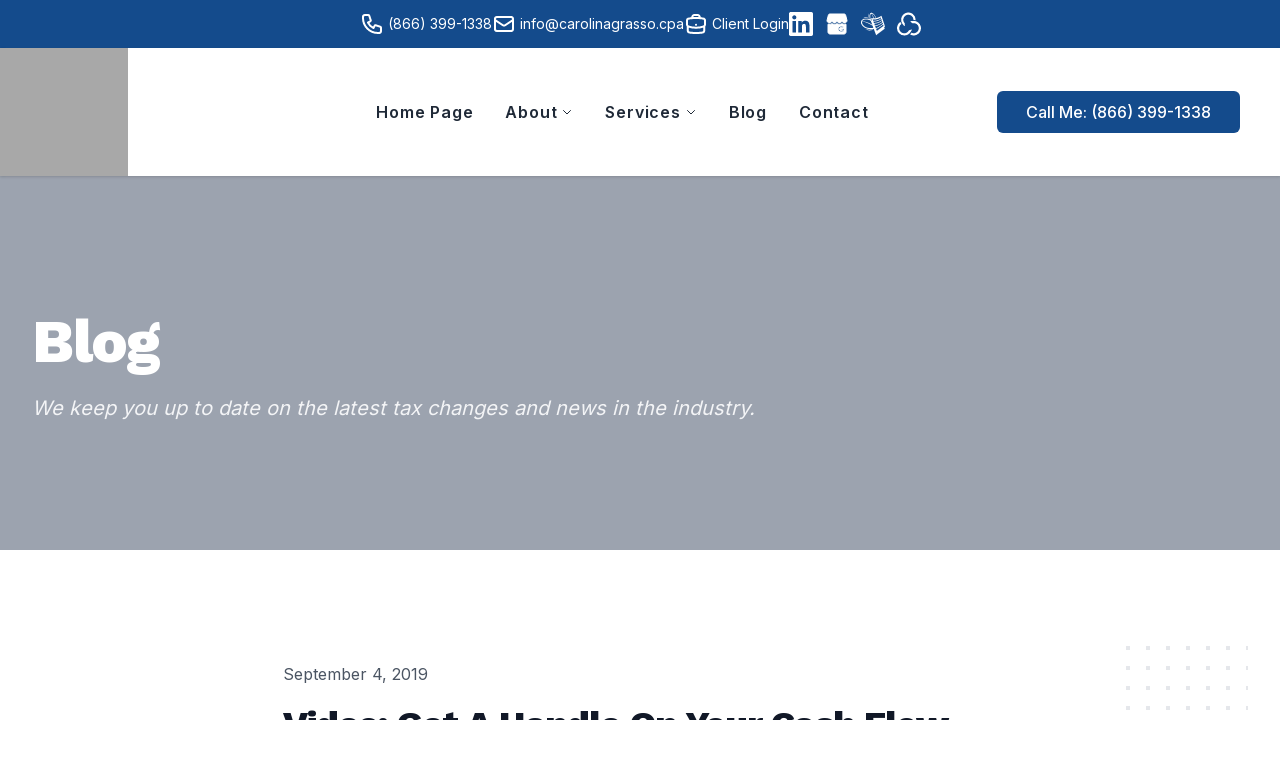

--- FILE ---
content_type: text/html; charset=UTF-8
request_url: https://player.vimeo.com/video/356950287
body_size: 6466
content:
<!DOCTYPE html>
<html lang="en">
<head>
  <meta charset="utf-8">
  <meta name="viewport" content="width=device-width,initial-scale=1,user-scalable=yes">
  
  <link rel="canonical" href="https://player.vimeo.com/video/356950287">
  <meta name="googlebot" content="noindex,indexifembedded">
  
  
  <title>Get a handle on your cash flow. on Vimeo</title>
  <style>
      body, html, .player, .fallback {
          overflow: hidden;
          width: 100%;
          height: 100%;
          margin: 0;
          padding: 0;
      }
      .fallback {
          
              background-color: transparent;
          
      }
      .player.loading { opacity: 0; }
      .fallback iframe {
          position: fixed;
          left: 0;
          top: 0;
          width: 100%;
          height: 100%;
      }
  </style>
  <link rel="modulepreload" href="https://f.vimeocdn.com/p/4.46.25/js/player.module.js" crossorigin="anonymous">
  <link rel="modulepreload" href="https://f.vimeocdn.com/p/4.46.25/js/vendor.module.js" crossorigin="anonymous">
  <link rel="preload" href="https://f.vimeocdn.com/p/4.46.25/css/player.css" as="style">
</head>

<body>


<div class="vp-placeholder">
    <style>
        .vp-placeholder,
        .vp-placeholder-thumb,
        .vp-placeholder-thumb::before,
        .vp-placeholder-thumb::after {
            position: absolute;
            top: 0;
            bottom: 0;
            left: 0;
            right: 0;
        }
        .vp-placeholder {
            visibility: hidden;
            width: 100%;
            max-height: 100%;
            height: calc(1080 / 1920 * 100vw);
            max-width: calc(1920 / 1080 * 100vh);
            margin: auto;
        }
        .vp-placeholder-carousel {
            display: none;
            background-color: #000;
            position: absolute;
            left: 0;
            right: 0;
            bottom: -60px;
            height: 60px;
        }
    </style>

    

    
        <style>
            .vp-placeholder-thumb {
                overflow: hidden;
                width: 100%;
                max-height: 100%;
                margin: auto;
            }
            .vp-placeholder-thumb::before,
            .vp-placeholder-thumb::after {
                content: "";
                display: block;
                filter: blur(7px);
                margin: 0;
                background: url(https://i.vimeocdn.com/video/810169388-81e1c1a6f6dacc0d766bb4f2dc648de136d8de9894a73dd3327e6ba1fe247462-d?mw=80&q=85) 50% 50% / contain no-repeat;
            }
            .vp-placeholder-thumb::before {
                 
                margin: -30px;
            }
        </style>
    

    <div class="vp-placeholder-thumb"></div>
    <div class="vp-placeholder-carousel"></div>
    <script>function placeholderInit(t,h,d,s,n,o){var i=t.querySelector(".vp-placeholder"),v=t.querySelector(".vp-placeholder-thumb");if(h){var p=function(){try{return window.self!==window.top}catch(a){return!0}}(),w=200,y=415,r=60;if(!p&&window.innerWidth>=w&&window.innerWidth<y){i.style.bottom=r+"px",i.style.maxHeight="calc(100vh - "+r+"px)",i.style.maxWidth="calc("+n+" / "+o+" * (100vh - "+r+"px))";var f=t.querySelector(".vp-placeholder-carousel");f.style.display="block"}}if(d){var e=new Image;e.onload=function(){var a=n/o,c=e.width/e.height;if(c<=.95*a||c>=1.05*a){var l=i.getBoundingClientRect(),g=l.right-l.left,b=l.bottom-l.top,m=window.innerWidth/g*100,x=window.innerHeight/b*100;v.style.height="calc("+e.height+" / "+e.width+" * "+m+"vw)",v.style.maxWidth="calc("+e.width+" / "+e.height+" * "+x+"vh)"}i.style.visibility="visible"},e.src=s}else i.style.visibility="visible"}
</script>
    <script>placeholderInit(document,  false ,  true , "https://i.vimeocdn.com/video/810169388-81e1c1a6f6dacc0d766bb4f2dc648de136d8de9894a73dd3327e6ba1fe247462-d?mw=80\u0026q=85",  1920 ,  1080 );</script>
</div>

<div id="player" class="player"></div>
<script>window.playerConfig = {"cdn_url":"https://f.vimeocdn.com","vimeo_api_url":"api.vimeo.com","request":{"files":{"dash":{"cdns":{"akfire_interconnect_quic":{"avc_url":"https://vod-adaptive-ak.vimeocdn.com/exp=1768998589~acl=%2F36cd6b12-b342-4965-889e-a4bc31b775e2%2Fpsid%3D5172f6a069d3f3d0efbdbba304f9c6bde768cf3c16459e47c1da62b32dbdf917%2F%2A~hmac=a4f679040a07a9b6d004befa8b3ddb1c7b31855d0db70e17f3c48a6db9fb5114/36cd6b12-b342-4965-889e-a4bc31b775e2/psid=5172f6a069d3f3d0efbdbba304f9c6bde768cf3c16459e47c1da62b32dbdf917/v2/playlist/av/primary/playlist.json?omit=av1-hevc\u0026pathsig=8c953e4f~zazz0AxDWhGAm9E1m0Emz-YiKhJaw1hrS5p2Ws_jgBk\u0026r=dXM%3D\u0026rh=23vaYy","origin":"gcs","url":"https://vod-adaptive-ak.vimeocdn.com/exp=1768998589~acl=%2F36cd6b12-b342-4965-889e-a4bc31b775e2%2Fpsid%3D5172f6a069d3f3d0efbdbba304f9c6bde768cf3c16459e47c1da62b32dbdf917%2F%2A~hmac=a4f679040a07a9b6d004befa8b3ddb1c7b31855d0db70e17f3c48a6db9fb5114/36cd6b12-b342-4965-889e-a4bc31b775e2/psid=5172f6a069d3f3d0efbdbba304f9c6bde768cf3c16459e47c1da62b32dbdf917/v2/playlist/av/primary/playlist.json?pathsig=8c953e4f~zazz0AxDWhGAm9E1m0Emz-YiKhJaw1hrS5p2Ws_jgBk\u0026r=dXM%3D\u0026rh=23vaYy"},"fastly_skyfire":{"avc_url":"https://skyfire.vimeocdn.com/1768998589-0xc2602896464cca2fd35394cdba9078d9ea5193ce/36cd6b12-b342-4965-889e-a4bc31b775e2/psid=5172f6a069d3f3d0efbdbba304f9c6bde768cf3c16459e47c1da62b32dbdf917/v2/playlist/av/primary/playlist.json?omit=av1-hevc\u0026pathsig=8c953e4f~zazz0AxDWhGAm9E1m0Emz-YiKhJaw1hrS5p2Ws_jgBk\u0026r=dXM%3D\u0026rh=23vaYy","origin":"gcs","url":"https://skyfire.vimeocdn.com/1768998589-0xc2602896464cca2fd35394cdba9078d9ea5193ce/36cd6b12-b342-4965-889e-a4bc31b775e2/psid=5172f6a069d3f3d0efbdbba304f9c6bde768cf3c16459e47c1da62b32dbdf917/v2/playlist/av/primary/playlist.json?pathsig=8c953e4f~zazz0AxDWhGAm9E1m0Emz-YiKhJaw1hrS5p2Ws_jgBk\u0026r=dXM%3D\u0026rh=23vaYy"}},"default_cdn":"akfire_interconnect_quic","separate_av":true,"streams":[{"profile":"174","id":"58fa6d0e-dbac-4458-a755-4b0a7f35748a","fps":30,"quality":"720p"},{"profile":"164","id":"727f78fc-7902-4ad1-8ca5-fe91b876f036","fps":30,"quality":"360p"},{"profile":"165","id":"a6df618c-962b-43c3-b5dd-de408d2fde4d","fps":30,"quality":"540p"},{"profile":"139","id":"d8bb3f4a-faa0-44da-ae0d-66a2b0720941","fps":30,"quality":"240p"},{"profile":"175","id":"ef72f24c-be35-4147-99d6-af7bc1eb3952","fps":30,"quality":"1080p"}],"streams_avc":[{"profile":"165","id":"a6df618c-962b-43c3-b5dd-de408d2fde4d","fps":30,"quality":"540p"},{"profile":"139","id":"d8bb3f4a-faa0-44da-ae0d-66a2b0720941","fps":30,"quality":"240p"},{"profile":"175","id":"ef72f24c-be35-4147-99d6-af7bc1eb3952","fps":30,"quality":"1080p"},{"profile":"174","id":"58fa6d0e-dbac-4458-a755-4b0a7f35748a","fps":30,"quality":"720p"},{"profile":"164","id":"727f78fc-7902-4ad1-8ca5-fe91b876f036","fps":30,"quality":"360p"}]},"hls":{"cdns":{"akfire_interconnect_quic":{"avc_url":"https://vod-adaptive-ak.vimeocdn.com/exp=1768998589~acl=%2F36cd6b12-b342-4965-889e-a4bc31b775e2%2Fpsid%3D5172f6a069d3f3d0efbdbba304f9c6bde768cf3c16459e47c1da62b32dbdf917%2F%2A~hmac=a4f679040a07a9b6d004befa8b3ddb1c7b31855d0db70e17f3c48a6db9fb5114/36cd6b12-b342-4965-889e-a4bc31b775e2/psid=5172f6a069d3f3d0efbdbba304f9c6bde768cf3c16459e47c1da62b32dbdf917/v2/playlist/av/primary/playlist.m3u8?omit=av1-hevc-opus\u0026pathsig=8c953e4f~zJiZnPJg3qRChGMbjMAXB38QkGb1HSgCy1zu724SJaw\u0026r=dXM%3D\u0026rh=23vaYy\u0026sf=fmp4","origin":"gcs","url":"https://vod-adaptive-ak.vimeocdn.com/exp=1768998589~acl=%2F36cd6b12-b342-4965-889e-a4bc31b775e2%2Fpsid%3D5172f6a069d3f3d0efbdbba304f9c6bde768cf3c16459e47c1da62b32dbdf917%2F%2A~hmac=a4f679040a07a9b6d004befa8b3ddb1c7b31855d0db70e17f3c48a6db9fb5114/36cd6b12-b342-4965-889e-a4bc31b775e2/psid=5172f6a069d3f3d0efbdbba304f9c6bde768cf3c16459e47c1da62b32dbdf917/v2/playlist/av/primary/playlist.m3u8?omit=opus\u0026pathsig=8c953e4f~zJiZnPJg3qRChGMbjMAXB38QkGb1HSgCy1zu724SJaw\u0026r=dXM%3D\u0026rh=23vaYy\u0026sf=fmp4"},"fastly_skyfire":{"avc_url":"https://skyfire.vimeocdn.com/1768998589-0xc2602896464cca2fd35394cdba9078d9ea5193ce/36cd6b12-b342-4965-889e-a4bc31b775e2/psid=5172f6a069d3f3d0efbdbba304f9c6bde768cf3c16459e47c1da62b32dbdf917/v2/playlist/av/primary/playlist.m3u8?omit=av1-hevc-opus\u0026pathsig=8c953e4f~zJiZnPJg3qRChGMbjMAXB38QkGb1HSgCy1zu724SJaw\u0026r=dXM%3D\u0026rh=23vaYy\u0026sf=fmp4","origin":"gcs","url":"https://skyfire.vimeocdn.com/1768998589-0xc2602896464cca2fd35394cdba9078d9ea5193ce/36cd6b12-b342-4965-889e-a4bc31b775e2/psid=5172f6a069d3f3d0efbdbba304f9c6bde768cf3c16459e47c1da62b32dbdf917/v2/playlist/av/primary/playlist.m3u8?omit=opus\u0026pathsig=8c953e4f~zJiZnPJg3qRChGMbjMAXB38QkGb1HSgCy1zu724SJaw\u0026r=dXM%3D\u0026rh=23vaYy\u0026sf=fmp4"}},"default_cdn":"akfire_interconnect_quic","separate_av":true}},"file_codecs":{"av1":[],"avc":["a6df618c-962b-43c3-b5dd-de408d2fde4d","d8bb3f4a-faa0-44da-ae0d-66a2b0720941","ef72f24c-be35-4147-99d6-af7bc1eb3952","58fa6d0e-dbac-4458-a755-4b0a7f35748a","727f78fc-7902-4ad1-8ca5-fe91b876f036"],"hevc":{"dvh1":[],"hdr":[],"sdr":[]}},"lang":"en","referrer":"https://carolinagrasso.cpa/blog/video-get-a-handle-on-your-cash-flow","cookie_domain":".vimeo.com","signature":"8611cc4f46d015b19bb035099bb6c7fa","timestamp":1768994989,"expires":3600,"thumb_preview":{"url":"https://videoapi-sprites.vimeocdn.com/video-sprites/image/809c142e-7da0-4017-9aaa-c74572b79e89.0.jpeg?ClientID=sulu\u0026Expires=1768998589\u0026Signature=5aecc8424f6d04b19cc6234f75d8292ed43f88cd","height":2880,"width":4260,"frame_height":240,"frame_width":426,"columns":10,"frames":120},"currency":"USD","session":"5088c3f726fcc84f41645014e8aaee8490b66f541768994989","cookie":{"volume":1,"quality":null,"hd":0,"captions":null,"transcript":null,"captions_styles":{"color":null,"fontSize":null,"fontFamily":null,"fontOpacity":null,"bgOpacity":null,"windowColor":null,"windowOpacity":null,"bgColor":null,"edgeStyle":null},"audio_language":null,"audio_kind":null,"qoe_survey_vote":0},"build":{"backend":"31e9776","js":"4.46.25"},"urls":{"js":"https://f.vimeocdn.com/p/4.46.25/js/player.js","js_base":"https://f.vimeocdn.com/p/4.46.25/js","js_module":"https://f.vimeocdn.com/p/4.46.25/js/player.module.js","js_vendor_module":"https://f.vimeocdn.com/p/4.46.25/js/vendor.module.js","locales_js":{"de-DE":"https://f.vimeocdn.com/p/4.46.25/js/player.de-DE.js","en":"https://f.vimeocdn.com/p/4.46.25/js/player.js","es":"https://f.vimeocdn.com/p/4.46.25/js/player.es.js","fr-FR":"https://f.vimeocdn.com/p/4.46.25/js/player.fr-FR.js","ja-JP":"https://f.vimeocdn.com/p/4.46.25/js/player.ja-JP.js","ko-KR":"https://f.vimeocdn.com/p/4.46.25/js/player.ko-KR.js","pt-BR":"https://f.vimeocdn.com/p/4.46.25/js/player.pt-BR.js","zh-CN":"https://f.vimeocdn.com/p/4.46.25/js/player.zh-CN.js"},"ambisonics_js":"https://f.vimeocdn.com/p/external/ambisonics.min.js","barebone_js":"https://f.vimeocdn.com/p/4.46.25/js/barebone.js","chromeless_js":"https://f.vimeocdn.com/p/4.46.25/js/chromeless.js","three_js":"https://f.vimeocdn.com/p/external/three.rvimeo.min.js","vuid_js":"https://f.vimeocdn.com/js_opt/modules/utils/vuid.min.js","hive_sdk":"https://f.vimeocdn.com/p/external/hive-sdk.js","hive_interceptor":"https://f.vimeocdn.com/p/external/hive-interceptor.js","proxy":"https://player.vimeo.com/static/proxy.html","css":"https://f.vimeocdn.com/p/4.46.25/css/player.css","chromeless_css":"https://f.vimeocdn.com/p/4.46.25/css/chromeless.css","fresnel":"https://arclight.vimeo.com/add/player-stats","player_telemetry_url":"https://arclight.vimeo.com/player-events","telemetry_base":"https://lensflare.vimeo.com"},"flags":{"plays":1,"dnt":0,"autohide_controls":0,"preload_video":"metadata_on_hover","qoe_survey_forced":0,"ai_widget":0,"ecdn_delta_updates":0,"disable_mms":0,"check_clip_skipping_forward":0},"country":"US","client":{"ip":"52.14.90.36"},"ab_tests":{"cross_origin_texttracks":{"group":"variant","track":false,"data":null}},"atid":"523153334.1768994989","ai_widget_signature":"1416a8d5204498d3c632a419d5702afc78b54460b2f2333f08186b5e291e20ed_1768998589","config_refresh_url":"https://player.vimeo.com/video/356950287/config/request?atid=523153334.1768994989\u0026expires=3600\u0026referrer=https%3A%2F%2Fcarolinagrasso.cpa%2Fblog%2Fvideo-get-a-handle-on-your-cash-flow\u0026session=5088c3f726fcc84f41645014e8aaee8490b66f541768994989\u0026signature=8611cc4f46d015b19bb035099bb6c7fa\u0026time=1768994989\u0026v=1"},"player_url":"player.vimeo.com","video":{"id":356950287,"title":"Get a handle on your cash flow.","width":1920,"height":1080,"duration":124,"url":"","share_url":"https://vimeo.com/356950287","embed_code":"\u003ciframe title=\"vimeo-player\" src=\"https://player.vimeo.com/video/356950287?h=2f1cfbec11\" width=\"640\" height=\"360\" frameborder=\"0\" referrerpolicy=\"strict-origin-when-cross-origin\" allow=\"autoplay; fullscreen; picture-in-picture; clipboard-write; encrypted-media; web-share\"   allowfullscreen\u003e\u003c/iframe\u003e","default_to_hd":0,"privacy":"disable","embed_permission":"public","thumbnail_url":"https://i.vimeocdn.com/video/810169388-81e1c1a6f6dacc0d766bb4f2dc648de136d8de9894a73dd3327e6ba1fe247462-d","owner":{"id":5964486,"name":"Lee Reams","img":"https://i.vimeocdn.com/portrait/4176169_60x60?sig=3edc3079628e56d839eed6611a3b5967319ee93ddd2593aa17cf32c8dca58d35\u0026v=1\u0026region=us","img_2x":"https://i.vimeocdn.com/portrait/4176169_60x60?sig=3edc3079628e56d839eed6611a3b5967319ee93ddd2593aa17cf32c8dca58d35\u0026v=1\u0026region=us","url":"https://vimeo.com/clientwhys","account_type":"pro"},"spatial":0,"live_event":null,"version":{"current":null,"available":[{"id":76469516,"file_id":1456677306,"is_current":true}]},"unlisted_hash":null,"rating":{"id":3},"fps":30,"bypass_token":"eyJ0eXAiOiJKV1QiLCJhbGciOiJIUzI1NiJ9.eyJjbGlwX2lkIjozNTY5NTAyODcsImV4cCI6MTc2ODk5ODYwMH0.Gs8c7KtFgmK37C1OiICyv0AqJmiK1qaTsFDGe7WM2b0","channel_layout":"stereo","ai":0,"locale":""},"user":{"id":0,"team_id":0,"team_origin_user_id":0,"account_type":"none","liked":0,"watch_later":0,"owner":0,"mod":0,"logged_in":0,"private_mode_enabled":0,"vimeo_api_client_token":"eyJhbGciOiJIUzI1NiIsInR5cCI6IkpXVCJ9.eyJzZXNzaW9uX2lkIjoiNTA4OGMzZjcyNmZjYzg0ZjQxNjQ1MDE0ZThhYWVlODQ5MGI2NmY1NDE3Njg5OTQ5ODkiLCJleHAiOjE3Njg5OTg1ODksImFwcF9pZCI6MTE4MzU5LCJzY29wZXMiOiJwdWJsaWMgc3RhdHMifQ.symN4YjTVCeM25xgdHAFX7uXQMXb-zNzbG-Z4hWb-AI"},"view":1,"vimeo_url":"vimeo.com","embed":{"audio_track":"","autoplay":0,"autopause":1,"dnt":0,"editor":0,"keyboard":1,"log_plays":1,"loop":0,"muted":0,"on_site":0,"texttrack":"","transparent":1,"outro":"beginning","playsinline":1,"quality":null,"player_id":"","api":null,"app_id":"","color":"","color_one":"000000","color_two":"00adef","color_three":"ffffff","color_four":"000000","context":"embed.main","settings":{"auto_pip":1,"badge":0,"byline":0,"collections":0,"color":0,"force_color_one":0,"force_color_two":0,"force_color_three":0,"force_color_four":0,"embed":0,"fullscreen":1,"like":0,"logo":0,"playbar":1,"portrait":0,"pip":1,"share":0,"spatial_compass":0,"spatial_label":0,"speed":1,"title":0,"volume":1,"watch_later":0,"watch_full_video":1,"controls":1,"airplay":1,"audio_tracks":1,"chapters":1,"chromecast":1,"cc":1,"transcript":1,"quality":1,"play_button_position":0,"ask_ai":0,"skipping_forward":1,"debug_payload_collection_policy":"default"},"create_interactive":{"has_create_interactive":false,"viddata_url":""},"min_quality":null,"max_quality":null,"initial_quality":null,"prefer_mms":1}}</script>
<script>const fullscreenSupported="exitFullscreen"in document||"webkitExitFullscreen"in document||"webkitCancelFullScreen"in document||"mozCancelFullScreen"in document||"msExitFullscreen"in document||"webkitEnterFullScreen"in document.createElement("video");var isIE=checkIE(window.navigator.userAgent),incompatibleBrowser=!fullscreenSupported||isIE;window.noModuleLoading=!1,window.dynamicImportSupported=!1,window.cssLayersSupported=typeof CSSLayerBlockRule<"u",window.isInIFrame=function(){try{return window.self!==window.top}catch(e){return!0}}(),!window.isInIFrame&&/twitter/i.test(navigator.userAgent)&&window.playerConfig.video.url&&(window.location=window.playerConfig.video.url),window.playerConfig.request.lang&&document.documentElement.setAttribute("lang",window.playerConfig.request.lang),window.loadScript=function(e){var n=document.getElementsByTagName("script")[0];n&&n.parentNode?n.parentNode.insertBefore(e,n):document.head.appendChild(e)},window.loadVUID=function(){if(!window.playerConfig.request.flags.dnt&&!window.playerConfig.embed.dnt){window._vuid=[["pid",window.playerConfig.request.session]];var e=document.createElement("script");e.async=!0,e.src=window.playerConfig.request.urls.vuid_js,window.loadScript(e)}},window.loadCSS=function(e,n){var i={cssDone:!1,startTime:new Date().getTime(),link:e.createElement("link")};return i.link.rel="stylesheet",i.link.href=n,e.getElementsByTagName("head")[0].appendChild(i.link),i.link.onload=function(){i.cssDone=!0},i},window.loadLegacyJS=function(e,n){if(incompatibleBrowser){var i=e.querySelector(".vp-placeholder");i&&i.parentNode&&i.parentNode.removeChild(i);let a=`/video/${window.playerConfig.video.id}/fallback`;window.playerConfig.request.referrer&&(a+=`?referrer=${window.playerConfig.request.referrer}`),n.innerHTML=`<div class="fallback"><iframe title="unsupported message" src="${a}" frameborder="0"></iframe></div>`}else{n.className="player loading";var t=window.loadCSS(e,window.playerConfig.request.urls.css),r=e.createElement("script"),o=!1;r.src=window.playerConfig.request.urls.js,window.loadScript(r),r["onreadystatechange"in r?"onreadystatechange":"onload"]=function(){!o&&(!this.readyState||this.readyState==="loaded"||this.readyState==="complete")&&(o=!0,playerObject=new VimeoPlayer(n,window.playerConfig,t.cssDone||{link:t.link,startTime:t.startTime}))},window.loadVUID()}};function checkIE(e){e=e&&e.toLowerCase?e.toLowerCase():"";function n(r){return r=r.toLowerCase(),new RegExp(r).test(e);return browserRegEx}var i=n("msie")?parseFloat(e.replace(/^.*msie (\d+).*$/,"$1")):!1,t=n("trident")?parseFloat(e.replace(/^.*trident\/(\d+)\.(\d+).*$/,"$1.$2"))+4:!1;return i||t}
</script>
<script nomodule>
  window.noModuleLoading = true;
  var playerEl = document.getElementById('player');
  window.loadLegacyJS(document, playerEl);
</script>
<script type="module">try{import("").catch(()=>{})}catch(t){}window.dynamicImportSupported=!0;
</script>
<script type="module">if(!window.dynamicImportSupported||!window.cssLayersSupported){if(!window.noModuleLoading){window.noModuleLoading=!0;var playerEl=document.getElementById("player");window.loadLegacyJS(document,playerEl)}var moduleScriptLoader=document.getElementById("js-module-block");moduleScriptLoader&&moduleScriptLoader.parentElement.removeChild(moduleScriptLoader)}
</script>
<script type="module" id="js-module-block">if(!window.noModuleLoading&&window.dynamicImportSupported&&window.cssLayersSupported){const n=document.getElementById("player"),e=window.loadCSS(document,window.playerConfig.request.urls.css);import(window.playerConfig.request.urls.js_module).then(function(o){new o.VimeoPlayer(n,window.playerConfig,e.cssDone||{link:e.link,startTime:e.startTime}),window.loadVUID()}).catch(function(o){throw/TypeError:[A-z ]+import[A-z ]+module/gi.test(o)&&window.loadLegacyJS(document,n),o})}
</script>

<script type="application/ld+json">{"embedUrl":"https://player.vimeo.com/video/356950287?h=2f1cfbec11","thumbnailUrl":"https://i.vimeocdn.com/video/810169388-81e1c1a6f6dacc0d766bb4f2dc648de136d8de9894a73dd3327e6ba1fe247462-d?f=webp","name":"Get a handle on your cash flow.","description":"Running out of money is also one of the most common ways that new businesses are forced to close their doors ‒ usually very quickly after their initial launch. Watch now.","duration":"PT124S","uploadDate":"2019-08-30T14:01:31-04:00","@context":"https://schema.org/","@type":"VideoObject"}</script>

</body>
</html>
